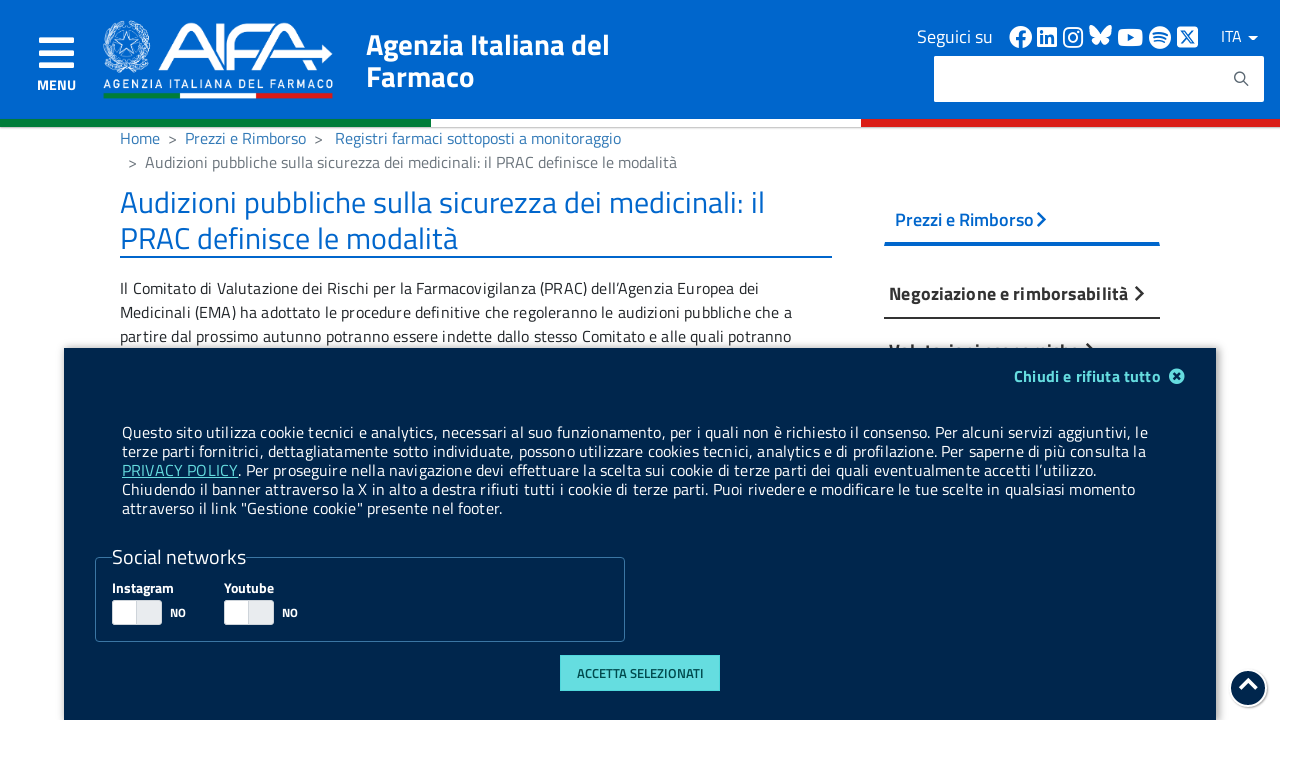

--- FILE ---
content_type: text/javascript
request_url: https://www.aifa.gov.it/o/aifa-theme/js/aifa/aifa-72.js
body_size: 2414
content:
		$(".Hamburger-toggleContainer").click(function() {
				
				if ($("#menu").hasClass("u-hiddenVisually")){
					$("#menu").removeClass("u-hiddenVisually");
				} else {
					$("#menu").addClass("u-hiddenVisually");
				}
			  
		  });
			
  		  $(".Treeview .js-Treeview-handler").click(function() {
  			  
				$(".Treeview-parent").attr("aria-expanded","false");
				$(".Treeview-parent .child").attr("aria-hidden","true");
				
				var displayCss = $(".Treeview-parent .child").css("display");
				
				if ($(displayCss) != "none"){
					$(".Treeview-parent .child").css("display", "none" );
				}
				
				$(".Treeview-parent.hasFocus .child").css("display", "block" );
			  		
		  });
		  
		  $(document).ready(function() {

		    if ($(window).width() > 767) {
		        
		        $(".recalculate-height-asset").each(function(index,data) {
		            var height = 1;
		            $(this).find(".title-box").each(function() { 
		                 if (height < $(this).height()){
		                         height = $(this).height();    
		                 }
		            });
		            $(this).find(".title-box").each(function() { 
		                 $(this).height(height);
		            });
		        });
		        
		        $(".recalculate-height-nested").each(function(index,data) {
		            var height = 1;
					var heightImg = 0;
					var heightTot = 0;
					$(this).find(".height-img").each(function() { 
		                 if (heightImg < $(this).height()){
		                         heightImg = $(this).height();    
		                 }
		            });
		            $(this).find(".title-box").each(function() { 
		                 if (height < $(this).height()){
		                         height = $(this).height();    
		                 }
		            });
		            
					$(this).find(".height-box").each(function() { 
		                 var h1 = $(this).find(".height-img").height();
						 var h2 = $(this).find(".title-box").height();
						 
						 var heightCurrent = h1 + h2;
						 heightTot = height + heightImg;
						 var heighFinal = h2 + (heightTot - heightCurrent);
						 $(this).find(".title-box").height(heighFinal); 
		            });
		        });
		    }
		    		    
		});
		  
 
/* fa apparire, quando clicchiamo sul menu hamburger "menu", un menu a scomparsa contenente la lista delle pagine pubbliche del portale, tramite una animazione a scorrimento da sinistra a destra.*/

$(".Hamburger-toggleContainer").click(function() {
	window.scrollTo(0,0);
        $('html, body').animate({ scrollTop: 0 }, 'fast');
});



/*all'avvio della pagina recupera tutti le anchor con contenuto dell'href = "mailto", rimpiazza "mailto" con "". 
verifica se la mail contiene la chiocciola. Se la contiene effettua un encoding della mail e attribuisce all'href il valore "mailto:" + mail.
in fine cambia la classe in cryptedMail. */

$(document).ready(function() {

  var $mailToElements = $('a[href^="mailto:"]');
	$mailToElements.each(function( index ) {
  	var mail = $(this).attr('href');
  	mail = mail.replace('mailto:','');
    var re = /\S+@\S+/;
    if(re.test(mail)){
	    mail = btoa(mail);
	    $(this).attr('href', "mailto:" + mail);
	    $(this).attr('class', "cryptedMail contactEmail u-color-black u-textWeight-700 text-nowrap");
    }
  });
  
/* cliccando sull'elemento con classe cryptedMail si attribuisce al window.location.href il valore "mailto:" + email); */

	$(".cryptedMail").click(function(event) {
		event.preventDefault();
    var cryptEmail = $(this).attr('href');
    window.location.href = "mailto:" + atob(cryptEmail.substr(7));       
	});

/* se la larghezza della pagina supera 991 px, recupera l'altezza del titolo  e l'altezza dell'immagine all'interno dell'aggregatore (esempio aggregatore: sala stampa)
e regola l'altezza dell'aggregatore nel quale sono contenuti, modificandone la classe. */

  $(".recalculate-height-nested").each(function(index,data) {
    if($(window).width() > 991){
      var height = 1;
  		var heightImg = 0;
  		var heightTot = 0;
  		$(this).find(".height-img").each(function() { 
        if (heightImg < $(this).height()){
          heightImg = $(this).height();    
        }
      });
          
      $(this).find(".title-box").each(function() { 
        if (height < $(this).height()){
          height = $(this).height();    
        }
      });
  		            
     	$(this).find(".height-box").each(function() { 
     		var h1 = $(this).find(".height-img").height();
        var h2 = $(this).find(".title-box").height(); 
  		 	var heightCurrent = h1 + h2;
  		 	heightTot = height + heightImg;
  		 	var heighFinal = h2 + (heightTot - heightCurrent);
  		 	$(this).find(".title-box").height(heighFinal); 
      });
          
     	$(this).find(".title-box-event").each(function() { 
  		  $(this).height(heightTot); 
     	});
    }
	});





  /* Ricerca */
  
  
	if( $('.Header-search.search').hasClass('is-active') ){
		$('.Header-hamburger').css("margin-top","2.5% !important");
  }

/* attiva il form di ricerca cliccando sull'icona lente quando l'header è in modalità ridotta e attribuisce al menu hamburger "menu" 3% di margin top */

	$('.icon-toggle-search').click (function(){ 
   	$(this).toggleClass("hide");
   	$('.buttons-search .Icon-close').toggleClass("hide");
   	$('.Header-hamburger').css("margin-top", "3% !important;");
	
   	/*$('.search.second').toggleClass("is-active");*/
	$('#header-search-sub').toggleClass("is-active");

	});
	
/* disattiva il form di ricerca cliccando sull'icona X quando il form è attivo */

	$('.Icon-close').click (function(){
		$(this).toggleClass("hide");
		$('.icon-toggle-search').toggleClass("hide");
		/*$('.search.second').toggleClass("is-active");*/
		$('#header-search-sub').toggleClass("is-active");
	});

/* se  si clicca su cerca, prende il valore di #cerca e lo aggiunge a  newURL */


  $( ".button-search" ).click(function() {
    var search=( $("#cerca" ).val());
    var mainPathUrl=window.location.origin;
    var newUrl=mainPathUrl +"/ricerca?q="+search.replace(/ /g, "+");
    window.open(newUrl,"_self");
  });
  

/* se cliccando su cerca viene cliccato il tasto enter prende il valore di #cerca e lo aggiunge in newURL per eseguire la ricerca */

     $("#cerca").keypress(function(e) {
            if(e.which == 13) {
                var search=( $("#cerca" ).val());
                var mainPathUrl=window.location.origin;
                var newUrl=mainPathUrl +"/ricerca?q="+search.replace(/ /g, "+");
  
                window.open(newUrl,"_self");
           }
      });
	  

	  $("#cerca").keyup(function(e) {
				var search=this.value;
				$("#cerca-sub").val(search);
		});


/* se cliccando sull'input che si apre viene cliccato il tasto enter prende il valore di #cerca e lo aggiunge in newURL per eseguire la ricerca */

     $("#cerca-sub").keypress(function(e) {
             if(e.which == 13) {
                var search=( $("#cerca" ).val());
                var mainPathUrl=window.location.origin;

                var newUrl=mainPathUrl +"/ricerca?q="+search.replace(/ /g, "+");
  
                window.open(newUrl,"_self");
             }
       });
	   
		$("#cerca-sub").keyup(function(e) {
			var search=this.value;
			$("#cerca").val(search);
		});

	$(".signed-out .portlet-layout.row").each(function(){
		var children = $(this).children().length;
		var count = 0;
	
		$(this).find(".portlet-column").each(function(){
			var isEmptyRow= $(this).find(".portlet-column-content").hasClass("empty");
			var isRowWithAppNidificata=$(this).find(".portlet-column-content").hasClass("portlet-column-content-only");			
			if( isEmptyRow && !isRowWithAppNidificata){
				count = count + 1;
			}
		});

		if((count == 2 && children == 4) || (count == 1 && children == 3)){
			$(this).css({"display":"none"});
		}
	});


/*
    $(".signed-out .portlet-layout.row").each(function(){
		var children = $(this).children().length;
		var count = 0;
		$(this).find(".portlet-column").each(function(){
			if($(this).find(".portlet-column-content").hasClass("empty")){
				count = count + 1;
      }
		});

		if((count == 2 && children == 4) || (count == 1 && children == 3)){
			$(this).css({"display":"none"});
    }
  }); */
})

$(document).keydown(function(e){
  if (e.keyCode == 9 || e.keyCode == 37 || e.keyCode == 39) {
    $(".splide__slide").attr({ tabindex: -1 });
    $(".splide__slide").find("a").attr({ tabindex: -1 });
    $(".splide__slide.is-visible").find("a").attr({ tabindex: 0 });
  }
});